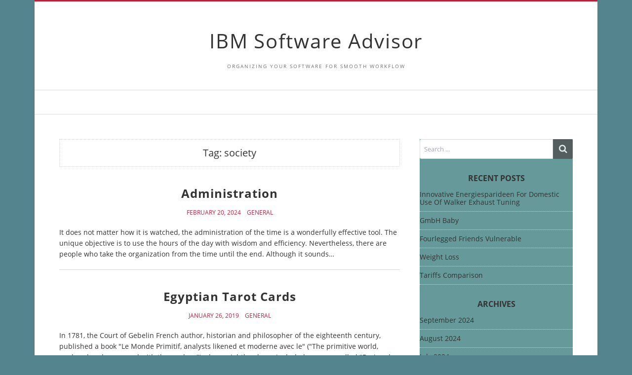

--- FILE ---
content_type: text/html; charset=UTF-8
request_url: https://www.ibmsoftwareadvisor.com/tag/society/
body_size: 9588
content:
<!doctype html>
<html lang="en-US">
<head>
  <meta charset="UTF-8" />
  <meta name="viewport" content="width=device-width, initial-scale=1" />
  <link rel="profile" href="https://gmpg.org/xfn/11" />
  <title>society &#8211; IBM Software Advisor</title>
<meta name='robots' content='max-image-preview:large' />
<link rel="alternate" type="application/rss+xml" title="IBM Software Advisor &raquo; Feed" href="https://www.ibmsoftwareadvisor.com/feed/" />
<link rel="alternate" type="application/rss+xml" title="IBM Software Advisor &raquo; Comments Feed" href="https://www.ibmsoftwareadvisor.com/comments/feed/" />
<link rel="alternate" type="application/rss+xml" title="IBM Software Advisor &raquo; society Tag Feed" href="https://www.ibmsoftwareadvisor.com/tag/society/feed/" />
<style id='wp-img-auto-sizes-contain-inline-css'>
img:is([sizes=auto i],[sizes^="auto," i]){contain-intrinsic-size:3000px 1500px}
/*# sourceURL=wp-img-auto-sizes-contain-inline-css */
</style>
<style id='wp-emoji-styles-inline-css'>

	img.wp-smiley, img.emoji {
		display: inline !important;
		border: none !important;
		box-shadow: none !important;
		height: 1em !important;
		width: 1em !important;
		margin: 0 0.07em !important;
		vertical-align: -0.1em !important;
		background: none !important;
		padding: 0 !important;
	}
/*# sourceURL=wp-emoji-styles-inline-css */
</style>
<style id='wp-block-library-inline-css'>
:root{--wp-block-synced-color:#7a00df;--wp-block-synced-color--rgb:122,0,223;--wp-bound-block-color:var(--wp-block-synced-color);--wp-editor-canvas-background:#ddd;--wp-admin-theme-color:#007cba;--wp-admin-theme-color--rgb:0,124,186;--wp-admin-theme-color-darker-10:#006ba1;--wp-admin-theme-color-darker-10--rgb:0,107,160.5;--wp-admin-theme-color-darker-20:#005a87;--wp-admin-theme-color-darker-20--rgb:0,90,135;--wp-admin-border-width-focus:2px}@media (min-resolution:192dpi){:root{--wp-admin-border-width-focus:1.5px}}.wp-element-button{cursor:pointer}:root .has-very-light-gray-background-color{background-color:#eee}:root .has-very-dark-gray-background-color{background-color:#313131}:root .has-very-light-gray-color{color:#eee}:root .has-very-dark-gray-color{color:#313131}:root .has-vivid-green-cyan-to-vivid-cyan-blue-gradient-background{background:linear-gradient(135deg,#00d084,#0693e3)}:root .has-purple-crush-gradient-background{background:linear-gradient(135deg,#34e2e4,#4721fb 50%,#ab1dfe)}:root .has-hazy-dawn-gradient-background{background:linear-gradient(135deg,#faaca8,#dad0ec)}:root .has-subdued-olive-gradient-background{background:linear-gradient(135deg,#fafae1,#67a671)}:root .has-atomic-cream-gradient-background{background:linear-gradient(135deg,#fdd79a,#004a59)}:root .has-nightshade-gradient-background{background:linear-gradient(135deg,#330968,#31cdcf)}:root .has-midnight-gradient-background{background:linear-gradient(135deg,#020381,#2874fc)}:root{--wp--preset--font-size--normal:16px;--wp--preset--font-size--huge:42px}.has-regular-font-size{font-size:1em}.has-larger-font-size{font-size:2.625em}.has-normal-font-size{font-size:var(--wp--preset--font-size--normal)}.has-huge-font-size{font-size:var(--wp--preset--font-size--huge)}.has-text-align-center{text-align:center}.has-text-align-left{text-align:left}.has-text-align-right{text-align:right}.has-fit-text{white-space:nowrap!important}#end-resizable-editor-section{display:none}.aligncenter{clear:both}.items-justified-left{justify-content:flex-start}.items-justified-center{justify-content:center}.items-justified-right{justify-content:flex-end}.items-justified-space-between{justify-content:space-between}.screen-reader-text{border:0;clip-path:inset(50%);height:1px;margin:-1px;overflow:hidden;padding:0;position:absolute;width:1px;word-wrap:normal!important}.screen-reader-text:focus{background-color:#ddd;clip-path:none;color:#444;display:block;font-size:1em;height:auto;left:5px;line-height:normal;padding:15px 23px 14px;text-decoration:none;top:5px;width:auto;z-index:100000}html :where(.has-border-color){border-style:solid}html :where([style*=border-top-color]){border-top-style:solid}html :where([style*=border-right-color]){border-right-style:solid}html :where([style*=border-bottom-color]){border-bottom-style:solid}html :where([style*=border-left-color]){border-left-style:solid}html :where([style*=border-width]){border-style:solid}html :where([style*=border-top-width]){border-top-style:solid}html :where([style*=border-right-width]){border-right-style:solid}html :where([style*=border-bottom-width]){border-bottom-style:solid}html :where([style*=border-left-width]){border-left-style:solid}html :where(img[class*=wp-image-]){height:auto;max-width:100%}:where(figure){margin:0 0 1em}html :where(.is-position-sticky){--wp-admin--admin-bar--position-offset:var(--wp-admin--admin-bar--height,0px)}@media screen and (max-width:600px){html :where(.is-position-sticky){--wp-admin--admin-bar--position-offset:0px}}

/*# sourceURL=wp-block-library-inline-css */
</style><style id='global-styles-inline-css'>
:root{--wp--preset--aspect-ratio--square: 1;--wp--preset--aspect-ratio--4-3: 4/3;--wp--preset--aspect-ratio--3-4: 3/4;--wp--preset--aspect-ratio--3-2: 3/2;--wp--preset--aspect-ratio--2-3: 2/3;--wp--preset--aspect-ratio--16-9: 16/9;--wp--preset--aspect-ratio--9-16: 9/16;--wp--preset--color--black: #000000;--wp--preset--color--cyan-bluish-gray: #abb8c3;--wp--preset--color--white: #ffffff;--wp--preset--color--pale-pink: #f78da7;--wp--preset--color--vivid-red: #cf2e2e;--wp--preset--color--luminous-vivid-orange: #ff6900;--wp--preset--color--luminous-vivid-amber: #fcb900;--wp--preset--color--light-green-cyan: #7bdcb5;--wp--preset--color--vivid-green-cyan: #00d084;--wp--preset--color--pale-cyan-blue: #8ed1fc;--wp--preset--color--vivid-cyan-blue: #0693e3;--wp--preset--color--vivid-purple: #9b51e0;--wp--preset--gradient--vivid-cyan-blue-to-vivid-purple: linear-gradient(135deg,rgb(6,147,227) 0%,rgb(155,81,224) 100%);--wp--preset--gradient--light-green-cyan-to-vivid-green-cyan: linear-gradient(135deg,rgb(122,220,180) 0%,rgb(0,208,130) 100%);--wp--preset--gradient--luminous-vivid-amber-to-luminous-vivid-orange: linear-gradient(135deg,rgb(252,185,0) 0%,rgb(255,105,0) 100%);--wp--preset--gradient--luminous-vivid-orange-to-vivid-red: linear-gradient(135deg,rgb(255,105,0) 0%,rgb(207,46,46) 100%);--wp--preset--gradient--very-light-gray-to-cyan-bluish-gray: linear-gradient(135deg,rgb(238,238,238) 0%,rgb(169,184,195) 100%);--wp--preset--gradient--cool-to-warm-spectrum: linear-gradient(135deg,rgb(74,234,220) 0%,rgb(151,120,209) 20%,rgb(207,42,186) 40%,rgb(238,44,130) 60%,rgb(251,105,98) 80%,rgb(254,248,76) 100%);--wp--preset--gradient--blush-light-purple: linear-gradient(135deg,rgb(255,206,236) 0%,rgb(152,150,240) 100%);--wp--preset--gradient--blush-bordeaux: linear-gradient(135deg,rgb(254,205,165) 0%,rgb(254,45,45) 50%,rgb(107,0,62) 100%);--wp--preset--gradient--luminous-dusk: linear-gradient(135deg,rgb(255,203,112) 0%,rgb(199,81,192) 50%,rgb(65,88,208) 100%);--wp--preset--gradient--pale-ocean: linear-gradient(135deg,rgb(255,245,203) 0%,rgb(182,227,212) 50%,rgb(51,167,181) 100%);--wp--preset--gradient--electric-grass: linear-gradient(135deg,rgb(202,248,128) 0%,rgb(113,206,126) 100%);--wp--preset--gradient--midnight: linear-gradient(135deg,rgb(2,3,129) 0%,rgb(40,116,252) 100%);--wp--preset--font-size--small: 13px;--wp--preset--font-size--medium: 20px;--wp--preset--font-size--large: 36px;--wp--preset--font-size--x-large: 42px;--wp--preset--spacing--20: 0.44rem;--wp--preset--spacing--30: 0.67rem;--wp--preset--spacing--40: 1rem;--wp--preset--spacing--50: 1.5rem;--wp--preset--spacing--60: 2.25rem;--wp--preset--spacing--70: 3.38rem;--wp--preset--spacing--80: 5.06rem;--wp--preset--shadow--natural: 6px 6px 9px rgba(0, 0, 0, 0.2);--wp--preset--shadow--deep: 12px 12px 50px rgba(0, 0, 0, 0.4);--wp--preset--shadow--sharp: 6px 6px 0px rgba(0, 0, 0, 0.2);--wp--preset--shadow--outlined: 6px 6px 0px -3px rgb(255, 255, 255), 6px 6px rgb(0, 0, 0);--wp--preset--shadow--crisp: 6px 6px 0px rgb(0, 0, 0);}:where(.is-layout-flex){gap: 0.5em;}:where(.is-layout-grid){gap: 0.5em;}body .is-layout-flex{display: flex;}.is-layout-flex{flex-wrap: wrap;align-items: center;}.is-layout-flex > :is(*, div){margin: 0;}body .is-layout-grid{display: grid;}.is-layout-grid > :is(*, div){margin: 0;}:where(.wp-block-columns.is-layout-flex){gap: 2em;}:where(.wp-block-columns.is-layout-grid){gap: 2em;}:where(.wp-block-post-template.is-layout-flex){gap: 1.25em;}:where(.wp-block-post-template.is-layout-grid){gap: 1.25em;}.has-black-color{color: var(--wp--preset--color--black) !important;}.has-cyan-bluish-gray-color{color: var(--wp--preset--color--cyan-bluish-gray) !important;}.has-white-color{color: var(--wp--preset--color--white) !important;}.has-pale-pink-color{color: var(--wp--preset--color--pale-pink) !important;}.has-vivid-red-color{color: var(--wp--preset--color--vivid-red) !important;}.has-luminous-vivid-orange-color{color: var(--wp--preset--color--luminous-vivid-orange) !important;}.has-luminous-vivid-amber-color{color: var(--wp--preset--color--luminous-vivid-amber) !important;}.has-light-green-cyan-color{color: var(--wp--preset--color--light-green-cyan) !important;}.has-vivid-green-cyan-color{color: var(--wp--preset--color--vivid-green-cyan) !important;}.has-pale-cyan-blue-color{color: var(--wp--preset--color--pale-cyan-blue) !important;}.has-vivid-cyan-blue-color{color: var(--wp--preset--color--vivid-cyan-blue) !important;}.has-vivid-purple-color{color: var(--wp--preset--color--vivid-purple) !important;}.has-black-background-color{background-color: var(--wp--preset--color--black) !important;}.has-cyan-bluish-gray-background-color{background-color: var(--wp--preset--color--cyan-bluish-gray) !important;}.has-white-background-color{background-color: var(--wp--preset--color--white) !important;}.has-pale-pink-background-color{background-color: var(--wp--preset--color--pale-pink) !important;}.has-vivid-red-background-color{background-color: var(--wp--preset--color--vivid-red) !important;}.has-luminous-vivid-orange-background-color{background-color: var(--wp--preset--color--luminous-vivid-orange) !important;}.has-luminous-vivid-amber-background-color{background-color: var(--wp--preset--color--luminous-vivid-amber) !important;}.has-light-green-cyan-background-color{background-color: var(--wp--preset--color--light-green-cyan) !important;}.has-vivid-green-cyan-background-color{background-color: var(--wp--preset--color--vivid-green-cyan) !important;}.has-pale-cyan-blue-background-color{background-color: var(--wp--preset--color--pale-cyan-blue) !important;}.has-vivid-cyan-blue-background-color{background-color: var(--wp--preset--color--vivid-cyan-blue) !important;}.has-vivid-purple-background-color{background-color: var(--wp--preset--color--vivid-purple) !important;}.has-black-border-color{border-color: var(--wp--preset--color--black) !important;}.has-cyan-bluish-gray-border-color{border-color: var(--wp--preset--color--cyan-bluish-gray) !important;}.has-white-border-color{border-color: var(--wp--preset--color--white) !important;}.has-pale-pink-border-color{border-color: var(--wp--preset--color--pale-pink) !important;}.has-vivid-red-border-color{border-color: var(--wp--preset--color--vivid-red) !important;}.has-luminous-vivid-orange-border-color{border-color: var(--wp--preset--color--luminous-vivid-orange) !important;}.has-luminous-vivid-amber-border-color{border-color: var(--wp--preset--color--luminous-vivid-amber) !important;}.has-light-green-cyan-border-color{border-color: var(--wp--preset--color--light-green-cyan) !important;}.has-vivid-green-cyan-border-color{border-color: var(--wp--preset--color--vivid-green-cyan) !important;}.has-pale-cyan-blue-border-color{border-color: var(--wp--preset--color--pale-cyan-blue) !important;}.has-vivid-cyan-blue-border-color{border-color: var(--wp--preset--color--vivid-cyan-blue) !important;}.has-vivid-purple-border-color{border-color: var(--wp--preset--color--vivid-purple) !important;}.has-vivid-cyan-blue-to-vivid-purple-gradient-background{background: var(--wp--preset--gradient--vivid-cyan-blue-to-vivid-purple) !important;}.has-light-green-cyan-to-vivid-green-cyan-gradient-background{background: var(--wp--preset--gradient--light-green-cyan-to-vivid-green-cyan) !important;}.has-luminous-vivid-amber-to-luminous-vivid-orange-gradient-background{background: var(--wp--preset--gradient--luminous-vivid-amber-to-luminous-vivid-orange) !important;}.has-luminous-vivid-orange-to-vivid-red-gradient-background{background: var(--wp--preset--gradient--luminous-vivid-orange-to-vivid-red) !important;}.has-very-light-gray-to-cyan-bluish-gray-gradient-background{background: var(--wp--preset--gradient--very-light-gray-to-cyan-bluish-gray) !important;}.has-cool-to-warm-spectrum-gradient-background{background: var(--wp--preset--gradient--cool-to-warm-spectrum) !important;}.has-blush-light-purple-gradient-background{background: var(--wp--preset--gradient--blush-light-purple) !important;}.has-blush-bordeaux-gradient-background{background: var(--wp--preset--gradient--blush-bordeaux) !important;}.has-luminous-dusk-gradient-background{background: var(--wp--preset--gradient--luminous-dusk) !important;}.has-pale-ocean-gradient-background{background: var(--wp--preset--gradient--pale-ocean) !important;}.has-electric-grass-gradient-background{background: var(--wp--preset--gradient--electric-grass) !important;}.has-midnight-gradient-background{background: var(--wp--preset--gradient--midnight) !important;}.has-small-font-size{font-size: var(--wp--preset--font-size--small) !important;}.has-medium-font-size{font-size: var(--wp--preset--font-size--medium) !important;}.has-large-font-size{font-size: var(--wp--preset--font-size--large) !important;}.has-x-large-font-size{font-size: var(--wp--preset--font-size--x-large) !important;}
/*# sourceURL=global-styles-inline-css */
</style>

<style id='classic-theme-styles-inline-css'>
/*! This file is auto-generated */
.wp-block-button__link{color:#fff;background-color:#32373c;border-radius:9999px;box-shadow:none;text-decoration:none;padding:calc(.667em + 2px) calc(1.333em + 2px);font-size:1.125em}.wp-block-file__button{background:#32373c;color:#fff;text-decoration:none}
/*# sourceURL=/wp-includes/css/classic-themes.min.css */
</style>
<link rel='stylesheet' id='vs-styles-css' href='https://www.ibmsoftwareadvisor.com/wp-content/themes/doo/style.css?ver=1.0.52' media='all' />
<script src="https://www.ibmsoftwareadvisor.com/wp-includes/js/jquery/jquery.min.js?ver=3.7.1" id="jquery-core-js"></script>
<script src="https://www.ibmsoftwareadvisor.com/wp-includes/js/jquery/jquery-migrate.min.js?ver=3.4.1" id="jquery-migrate-js"></script>
<link rel="https://api.w.org/" href="https://www.ibmsoftwareadvisor.com/wp-json/" /><link rel="alternate" title="JSON" type="application/json" href="https://www.ibmsoftwareadvisor.com/wp-json/wp/v2/tags/95" /><meta name="generator" content="WordPress 6.9" />
<script type="text/javascript">
(function(url){
	if(/(?:Chrome\/26\.0\.1410\.63 Safari\/537\.31|WordfenceTestMonBot)/.test(navigator.userAgent)){ return; }
	var addEvent = function(evt, handler) {
		if (window.addEventListener) {
			document.addEventListener(evt, handler, false);
		} else if (window.attachEvent) {
			document.attachEvent('on' + evt, handler);
		}
	};
	var removeEvent = function(evt, handler) {
		if (window.removeEventListener) {
			document.removeEventListener(evt, handler, false);
		} else if (window.detachEvent) {
			document.detachEvent('on' + evt, handler);
		}
	};
	var evts = 'contextmenu dblclick drag dragend dragenter dragleave dragover dragstart drop keydown keypress keyup mousedown mousemove mouseout mouseover mouseup mousewheel scroll'.split(' ');
	var logHuman = function() {
		if (window.wfLogHumanRan) { return; }
		window.wfLogHumanRan = true;
		var wfscr = document.createElement('script');
		wfscr.type = 'text/javascript';
		wfscr.async = true;
		wfscr.src = url + '&r=' + Math.random();
		(document.getElementsByTagName('head')[0]||document.getElementsByTagName('body')[0]).appendChild(wfscr);
		for (var i = 0; i < evts.length; i++) {
			removeEvent(evts[i], logHuman);
		}
	};
	for (var i = 0; i < evts.length; i++) {
		addEvent(evts[i], logHuman);
	}
})('//www.ibmsoftwareadvisor.com/?wordfence_lh=1&hid=AE07730CB7049BFCB68A70F58065F4CD');
</script><style id="custom-background-css">
body.custom-background { background-color: #54858e; }
</style>
			<style id="wp-custom-css">
			.widget-area{
	background-color:#669999;
	color: white;
}

.site-footer{
	display:none;
}		</style>
		</head>

<body class="archive tag tag-society tag-95 custom-background wp-embed-responsive wp-theme-doo">


<div class="site-overlay"></div>
<div class="offcanvas">
  <aside class="offcanvas-sidebar">
    <div class="offcanvas-inner widget-area">
          </div>
  </aside>
</div>

<div class="vs-container-site">
<div id="page" class="site">
  <div class="site-inner">

    <header id="masthead" class="site-header">
      <div class="navbar navbar-topbar">
  <div class="navbar-wrap">
    <div class="navbar-container">
      <div class="navbar-content">
        <div class="navbar-col">
              <div class="site-branding-logo ">
      
              <h1 class="site-title"><a href="https://www.ibmsoftwareadvisor.com/" rel="home">IBM Software Advisor</a></h1>
      
              <p class="site-description">organizing your software for smooth workflow</p>
          </div>
        <a class="navbar-toggle-offcanvas toggle-offcanvas" href="javascript:void(0)">
      <i class="vs-icon vs-icon-bars"></i>
    </a>
            </div>
      </div>
    </div>
  </div>
</div>
<div class="navbar navbar-bottombar">
  <div class="navbar-wrap">
    <div class="navbar-container">
      <div class="navbar-content">
        <div class="navbar-col">
                  </div>
      </div>
    </div>
  </div>
</div>
    </header>

    <div class="site-primary">
<div class="site-content sidebar-right">
  <div class="vs-container">
    <div id="content" class="main-content">
      <div id="primary" class="content-area">
        <main id="main" class="site-main">
          <header class="page-header">
    <h1 class="page-title">Tag: <span>society</span></h1>
      </header>
          <div class="post-archive">
            <div class="archive-wrap">
              <div class="archive-main archive-full">
              <article class="post-4720 post type-post status-publish format-standard hentry category-general tag-computer-science tag-society">
  <div class="post-outer">

    
    <div class="post-inner">

      <header class="entry-header">
        <h2 class="entry-title"><a href="https://www.ibmsoftwareadvisor.com/administration/" title="Administration">Administration</a></h2>
      </header>

            <div class="entry-meta">
        <div class="entry-meta-inner">
              <span class="meta-date">February 20, 2024</span>
          <span class="meta-category"><a href="https://www.ibmsoftwareadvisor.com/category/general/" rel="category tag">General</a></span>
              </div>
      </div>
      
              <div class="entry-excerpt">
          It does not matter how it is watched, the administration of the time is a wonderfully effective tool. The unique objective is to use the hours of the day with wisdom and efficiency. Nevertheless, there are people who take the organization from the time until the end. Although it sounds&hellip;        </div>
        
    </div>
  </div>
</article>
<article class="post-1327 post type-post status-publish format-standard hentry category-general tag-society">
  <div class="post-outer">

    
    <div class="post-inner">

      <header class="entry-header">
        <h2 class="entry-title"><a href="https://www.ibmsoftwareadvisor.com/egyptian-tarot-cards/" title="Egyptian Tarot Cards">Egyptian Tarot Cards</a></h2>
      </header>

            <div class="entry-meta">
        <div class="entry-meta-inner">
              <span class="meta-date">January 26, 2019</span>
          <span class="meta-category"><a href="https://www.ibmsoftwareadvisor.com/category/general/" rel="category tag">General</a></span>
              </div>
      </div>
      
              <div class="entry-excerpt">
          In 1781, the Court of Gebelin French author, historian and philosopher of the eighteenth century, published a book &quot;Le Monde Primitif, analysts likened et moderne avec le&quot; (&quot;The primitive world, analyzed and compared with the modern&quot;) whose eighth volume included an essay called &quot;Du jeu des Tarots&quot; (&quot;Game of Tarots&quot;).&hellip;        </div>
        
    </div>
  </div>
</article>
<article class="post-305 post type-post status-publish format-standard hentry category-general tag-art tag-bag tag-clothing tag-elena-salgado tag-executive tag-government tag-ignacio-fern tag-los-empresarios tag-people tag-polo tag-reform-labour tag-society">
  <div class="post-outer">

    
    <div class="post-inner">

      <header class="entry-header">
        <h2 class="entry-title"><a href="https://www.ibmsoftwareadvisor.com/wizard-magician/" title="Wizard Magician">Wizard Magician</a></h2>
      </header>

            <div class="entry-meta">
        <div class="entry-meta-inner">
              <span class="meta-date">February 14, 2013</span>
          <span class="meta-category"><a href="https://www.ibmsoftwareadvisor.com/category/general/" rel="category tag">General</a></span>
              </div>
      </div>
      
              <div class="entry-excerpt">
          If they connect with spirituality become true white Mages, with noble, impersonal, timeless purposes. Living the Kingdom of emotions, they have psychic powers. If they are asleep used these qualities for personal purposes, must channel his seduction toward art, theatre, dance, etc. The magician asks that you wake up your&hellip;        </div>
        
    </div>
  </div>
</article>
              </div>
            </div>

                      </div>

          
            </main>
          </div>
      <aside id="secondary" class="widget-area sidebar-area">
  <div class="widget search-2 widget_search"><form role="search" method="get" class="search-form" action="https://www.ibmsoftwareadvisor.com/">
  <label class="sr-only">Search for:</label>
  <div class="vs-input-group">
    <input type="search" value="" name="s" class="search-field" placeholder="Search ..." required>
    <button type="submit" class="search-submit"><i class="vs-icon vs-icon-search"></i></button>
  </div>
</form>
</div>
		<div class="widget recent-posts-2 widget_recent_entries">
		<h5 class="widget-title">Recent Posts</h5>
		<ul>
											<li>
					<a href="https://www.ibmsoftwareadvisor.com/innovative-energiesparideen-for-domestic-use-of-walker-exhaust-tuning/">Innovative Energiesparideen For Domestic Use Of Walker Exhaust Tuning</a>
									</li>
											<li>
					<a href="https://www.ibmsoftwareadvisor.com/gmbh-baby/">GmbH Baby</a>
									</li>
											<li>
					<a href="https://www.ibmsoftwareadvisor.com/fourlegged-friends-vulnerable/">Fourlegged Friends Vulnerable</a>
									</li>
											<li>
					<a href="https://www.ibmsoftwareadvisor.com/weight-loss/">Weight Loss</a>
									</li>
											<li>
					<a href="https://www.ibmsoftwareadvisor.com/tariffs-comparison/">Tariffs Comparison</a>
									</li>
					</ul>

		</div><div class="widget archives-2 widget_archive"><h5 class="widget-title">Archives</h5>
			<ul>
					<li><a href='https://www.ibmsoftwareadvisor.com/2024/09/'>September 2024</a></li>
	<li><a href='https://www.ibmsoftwareadvisor.com/2024/08/'>August 2024</a></li>
	<li><a href='https://www.ibmsoftwareadvisor.com/2024/07/'>July 2024</a></li>
	<li><a href='https://www.ibmsoftwareadvisor.com/2024/06/'>June 2024</a></li>
	<li><a href='https://www.ibmsoftwareadvisor.com/2024/05/'>May 2024</a></li>
	<li><a href='https://www.ibmsoftwareadvisor.com/2024/04/'>April 2024</a></li>
	<li><a href='https://www.ibmsoftwareadvisor.com/2024/02/'>February 2024</a></li>
	<li><a href='https://www.ibmsoftwareadvisor.com/2024/01/'>January 2024</a></li>
	<li><a href='https://www.ibmsoftwareadvisor.com/2023/06/'>June 2023</a></li>
	<li><a href='https://www.ibmsoftwareadvisor.com/2022/11/'>November 2022</a></li>
	<li><a href='https://www.ibmsoftwareadvisor.com/2020/09/'>September 2020</a></li>
	<li><a href='https://www.ibmsoftwareadvisor.com/2020/07/'>July 2020</a></li>
	<li><a href='https://www.ibmsoftwareadvisor.com/2020/06/'>June 2020</a></li>
	<li><a href='https://www.ibmsoftwareadvisor.com/2020/05/'>May 2020</a></li>
	<li><a href='https://www.ibmsoftwareadvisor.com/2020/04/'>April 2020</a></li>
	<li><a href='https://www.ibmsoftwareadvisor.com/2020/03/'>March 2020</a></li>
	<li><a href='https://www.ibmsoftwareadvisor.com/2020/02/'>February 2020</a></li>
	<li><a href='https://www.ibmsoftwareadvisor.com/2019/12/'>December 2019</a></li>
	<li><a href='https://www.ibmsoftwareadvisor.com/2019/11/'>November 2019</a></li>
	<li><a href='https://www.ibmsoftwareadvisor.com/2019/10/'>October 2019</a></li>
	<li><a href='https://www.ibmsoftwareadvisor.com/2019/09/'>September 2019</a></li>
	<li><a href='https://www.ibmsoftwareadvisor.com/2019/08/'>August 2019</a></li>
	<li><a href='https://www.ibmsoftwareadvisor.com/2019/07/'>July 2019</a></li>
	<li><a href='https://www.ibmsoftwareadvisor.com/2019/05/'>May 2019</a></li>
	<li><a href='https://www.ibmsoftwareadvisor.com/2019/04/'>April 2019</a></li>
	<li><a href='https://www.ibmsoftwareadvisor.com/2019/03/'>March 2019</a></li>
	<li><a href='https://www.ibmsoftwareadvisor.com/2019/02/'>February 2019</a></li>
	<li><a href='https://www.ibmsoftwareadvisor.com/2019/01/'>January 2019</a></li>
	<li><a href='https://www.ibmsoftwareadvisor.com/2018/12/'>December 2018</a></li>
	<li><a href='https://www.ibmsoftwareadvisor.com/2018/10/'>October 2018</a></li>
	<li><a href='https://www.ibmsoftwareadvisor.com/2018/09/'>September 2018</a></li>
	<li><a href='https://www.ibmsoftwareadvisor.com/2018/07/'>July 2018</a></li>
	<li><a href='https://www.ibmsoftwareadvisor.com/2018/06/'>June 2018</a></li>
	<li><a href='https://www.ibmsoftwareadvisor.com/2018/04/'>April 2018</a></li>
	<li><a href='https://www.ibmsoftwareadvisor.com/2018/03/'>March 2018</a></li>
	<li><a href='https://www.ibmsoftwareadvisor.com/2018/01/'>January 2018</a></li>
	<li><a href='https://www.ibmsoftwareadvisor.com/2017/12/'>December 2017</a></li>
	<li><a href='https://www.ibmsoftwareadvisor.com/2017/11/'>November 2017</a></li>
	<li><a href='https://www.ibmsoftwareadvisor.com/2017/10/'>October 2017</a></li>
	<li><a href='https://www.ibmsoftwareadvisor.com/2017/09/'>September 2017</a></li>
	<li><a href='https://www.ibmsoftwareadvisor.com/2017/08/'>August 2017</a></li>
	<li><a href='https://www.ibmsoftwareadvisor.com/2017/07/'>July 2017</a></li>
	<li><a href='https://www.ibmsoftwareadvisor.com/2017/06/'>June 2017</a></li>
	<li><a href='https://www.ibmsoftwareadvisor.com/2017/05/'>May 2017</a></li>
	<li><a href='https://www.ibmsoftwareadvisor.com/2017/04/'>April 2017</a></li>
	<li><a href='https://www.ibmsoftwareadvisor.com/2017/02/'>February 2017</a></li>
	<li><a href='https://www.ibmsoftwareadvisor.com/2017/01/'>January 2017</a></li>
	<li><a href='https://www.ibmsoftwareadvisor.com/2016/12/'>December 2016</a></li>
	<li><a href='https://www.ibmsoftwareadvisor.com/2016/11/'>November 2016</a></li>
	<li><a href='https://www.ibmsoftwareadvisor.com/2016/09/'>September 2016</a></li>
	<li><a href='https://www.ibmsoftwareadvisor.com/2016/06/'>June 2016</a></li>
	<li><a href='https://www.ibmsoftwareadvisor.com/2016/02/'>February 2016</a></li>
	<li><a href='https://www.ibmsoftwareadvisor.com/2016/01/'>January 2016</a></li>
	<li><a href='https://www.ibmsoftwareadvisor.com/2015/12/'>December 2015</a></li>
	<li><a href='https://www.ibmsoftwareadvisor.com/2015/11/'>November 2015</a></li>
	<li><a href='https://www.ibmsoftwareadvisor.com/2015/10/'>October 2015</a></li>
	<li><a href='https://www.ibmsoftwareadvisor.com/2015/09/'>September 2015</a></li>
	<li><a href='https://www.ibmsoftwareadvisor.com/2015/08/'>August 2015</a></li>
	<li><a href='https://www.ibmsoftwareadvisor.com/2015/07/'>July 2015</a></li>
	<li><a href='https://www.ibmsoftwareadvisor.com/2015/06/'>June 2015</a></li>
	<li><a href='https://www.ibmsoftwareadvisor.com/2015/05/'>May 2015</a></li>
	<li><a href='https://www.ibmsoftwareadvisor.com/2015/04/'>April 2015</a></li>
	<li><a href='https://www.ibmsoftwareadvisor.com/2014/12/'>December 2014</a></li>
	<li><a href='https://www.ibmsoftwareadvisor.com/2014/11/'>November 2014</a></li>
	<li><a href='https://www.ibmsoftwareadvisor.com/2014/10/'>October 2014</a></li>
	<li><a href='https://www.ibmsoftwareadvisor.com/2014/09/'>September 2014</a></li>
	<li><a href='https://www.ibmsoftwareadvisor.com/2014/08/'>August 2014</a></li>
	<li><a href='https://www.ibmsoftwareadvisor.com/2014/07/'>July 2014</a></li>
	<li><a href='https://www.ibmsoftwareadvisor.com/2014/06/'>June 2014</a></li>
	<li><a href='https://www.ibmsoftwareadvisor.com/2014/05/'>May 2014</a></li>
	<li><a href='https://www.ibmsoftwareadvisor.com/2014/04/'>April 2014</a></li>
	<li><a href='https://www.ibmsoftwareadvisor.com/2014/03/'>March 2014</a></li>
	<li><a href='https://www.ibmsoftwareadvisor.com/2014/02/'>February 2014</a></li>
	<li><a href='https://www.ibmsoftwareadvisor.com/2014/01/'>January 2014</a></li>
	<li><a href='https://www.ibmsoftwareadvisor.com/2013/12/'>December 2013</a></li>
	<li><a href='https://www.ibmsoftwareadvisor.com/2013/11/'>November 2013</a></li>
	<li><a href='https://www.ibmsoftwareadvisor.com/2013/10/'>October 2013</a></li>
	<li><a href='https://www.ibmsoftwareadvisor.com/2013/09/'>September 2013</a></li>
	<li><a href='https://www.ibmsoftwareadvisor.com/2013/08/'>August 2013</a></li>
	<li><a href='https://www.ibmsoftwareadvisor.com/2013/07/'>July 2013</a></li>
	<li><a href='https://www.ibmsoftwareadvisor.com/2013/06/'>June 2013</a></li>
	<li><a href='https://www.ibmsoftwareadvisor.com/2013/05/'>May 2013</a></li>
	<li><a href='https://www.ibmsoftwareadvisor.com/2013/04/'>April 2013</a></li>
	<li><a href='https://www.ibmsoftwareadvisor.com/2013/03/'>March 2013</a></li>
	<li><a href='https://www.ibmsoftwareadvisor.com/2013/02/'>February 2013</a></li>
	<li><a href='https://www.ibmsoftwareadvisor.com/2013/01/'>January 2013</a></li>
	<li><a href='https://www.ibmsoftwareadvisor.com/2012/12/'>December 2012</a></li>
	<li><a href='https://www.ibmsoftwareadvisor.com/2012/11/'>November 2012</a></li>
	<li><a href='https://www.ibmsoftwareadvisor.com/2012/10/'>October 2012</a></li>
	<li><a href='https://www.ibmsoftwareadvisor.com/2012/09/'>September 2012</a></li>
	<li><a href='https://www.ibmsoftwareadvisor.com/2012/08/'>August 2012</a></li>
	<li><a href='https://www.ibmsoftwareadvisor.com/2012/07/'>July 2012</a></li>
	<li><a href='https://www.ibmsoftwareadvisor.com/2012/06/'>June 2012</a></li>
	<li><a href='https://www.ibmsoftwareadvisor.com/2012/04/'>April 2012</a></li>
	<li><a href='https://www.ibmsoftwareadvisor.com/2012/03/'>March 2012</a></li>
	<li><a href='https://www.ibmsoftwareadvisor.com/2012/02/'>February 2012</a></li>
	<li><a href='https://www.ibmsoftwareadvisor.com/2012/01/'>January 2012</a></li>
	<li><a href='https://www.ibmsoftwareadvisor.com/2011/12/'>December 2011</a></li>
	<li><a href='https://www.ibmsoftwareadvisor.com/2011/11/'>November 2011</a></li>
	<li><a href='https://www.ibmsoftwareadvisor.com/2011/10/'>October 2011</a></li>
	<li><a href='https://www.ibmsoftwareadvisor.com/2011/09/'>September 2011</a></li>
	<li><a href='https://www.ibmsoftwareadvisor.com/2011/08/'>August 2011</a></li>
	<li><a href='https://www.ibmsoftwareadvisor.com/2011/05/'>May 2011</a></li>
	<li><a href='https://www.ibmsoftwareadvisor.com/2011/04/'>April 2011</a></li>
	<li><a href='https://www.ibmsoftwareadvisor.com/2011/03/'>March 2011</a></li>
	<li><a href='https://www.ibmsoftwareadvisor.com/2011/02/'>February 2011</a></li>
	<li><a href='https://www.ibmsoftwareadvisor.com/2011/01/'>January 2011</a></li>
	<li><a href='https://www.ibmsoftwareadvisor.com/2010/12/'>December 2010</a></li>
	<li><a href='https://www.ibmsoftwareadvisor.com/2010/11/'>November 2010</a></li>
			</ul>

			</div><div class="widget categories-2 widget_categories"><h5 class="widget-title">Categories</h5>
			<ul>
					<li class="cat-item cat-item-3"><a href="https://www.ibmsoftwareadvisor.com/category/general/">General</a>
</li>
			</ul>

			</div><div class="widget pages-2 widget_pages"><h5 class="widget-title">Pages</h5>
			<ul>
				<li class="page_item page-item-8"><a href="https://www.ibmsoftwareadvisor.com/about/">About</a></li>
			</ul>

			</div><div class="widget tag_cloud-2 widget_tag_cloud"><h5 class="widget-title">Tags</h5><div class="tagcloud"><a href="https://www.ibmsoftwareadvisor.com/tag/advertising-pr/" class="tag-cloud-link tag-link-263 tag-link-position-1" style="font-size: 9.1546391752577pt;" aria-label="advertising &amp; pr (5 items)">advertising &amp; pr</a>
<a href="https://www.ibmsoftwareadvisor.com/tag/art/" class="tag-cloud-link tag-link-81 tag-link-position-2" style="font-size: 14.494845360825pt;" aria-label="art (13 items)">art</a>
<a href="https://www.ibmsoftwareadvisor.com/tag/auto/" class="tag-cloud-link tag-link-175 tag-link-position-3" style="font-size: 9.1546391752577pt;" aria-label="auto (5 items)">auto</a>
<a href="https://www.ibmsoftwareadvisor.com/tag/auto-moto/" class="tag-cloud-link tag-link-19 tag-link-position-4" style="font-size: 12.329896907216pt;" aria-label="auto &amp; moto (9 items)">auto &amp; moto</a>
<a href="https://www.ibmsoftwareadvisor.com/tag/auto-and-moto/" class="tag-cloud-link tag-link-46 tag-link-position-5" style="font-size: 11.60824742268pt;" aria-label="auto and moto (8 items)">auto and moto</a>
<a href="https://www.ibmsoftwareadvisor.com/tag/beauty/" class="tag-cloud-link tag-link-163 tag-link-position-6" style="font-size: 9.1546391752577pt;" aria-label="beauty (5 items)">beauty</a>
<a href="https://www.ibmsoftwareadvisor.com/tag/beauty-wellness/" class="tag-cloud-link tag-link-222 tag-link-position-7" style="font-size: 8pt;" aria-label="beauty &amp; wellness (4 items)">beauty &amp; wellness</a>
<a href="https://www.ibmsoftwareadvisor.com/tag/business-economy/" class="tag-cloud-link tag-link-240 tag-link-position-8" style="font-size: 10.886597938144pt;" aria-label="business &amp; economy (7 items)">business &amp; economy</a>
<a href="https://www.ibmsoftwareadvisor.com/tag/cinema-entertainment/" class="tag-cloud-link tag-link-457 tag-link-position-9" style="font-size: 8pt;" aria-label="cinema &amp; entertainment (4 items)">cinema &amp; entertainment</a>
<a href="https://www.ibmsoftwareadvisor.com/tag/climate-environment/" class="tag-cloud-link tag-link-260 tag-link-position-10" style="font-size: 10.164948453608pt;" aria-label="climate &amp; environment (6 items)">climate &amp; environment</a>
<a href="https://www.ibmsoftwareadvisor.com/tag/computers/" class="tag-cloud-link tag-link-38 tag-link-position-11" style="font-size: 16.082474226804pt;" aria-label="computers (17 items)">computers</a>
<a href="https://www.ibmsoftwareadvisor.com/tag/computer-science/" class="tag-cloud-link tag-link-61 tag-link-position-12" style="font-size: 10.886597938144pt;" aria-label="computer science (7 items)">computer science</a>
<a href="https://www.ibmsoftwareadvisor.com/tag/construction/" class="tag-cloud-link tag-link-98 tag-link-position-13" style="font-size: 8pt;" aria-label="construction (4 items)">construction</a>
<a href="https://www.ibmsoftwareadvisor.com/tag/construction-of-life/" class="tag-cloud-link tag-link-35 tag-link-position-14" style="font-size: 12.907216494845pt;" aria-label="construction of life (10 items)">construction of life</a>
<a href="https://www.ibmsoftwareadvisor.com/tag/education-career/" class="tag-cloud-link tag-link-191 tag-link-position-15" style="font-size: 8pt;" aria-label="education &amp; career (4 items)">education &amp; career</a>
<a href="https://www.ibmsoftwareadvisor.com/tag/energy/" class="tag-cloud-link tag-link-259 tag-link-position-16" style="font-size: 10.164948453608pt;" aria-label="energy (6 items)">energy</a>
<a href="https://www.ibmsoftwareadvisor.com/tag/football/" class="tag-cloud-link tag-link-80 tag-link-position-17" style="font-size: 8pt;" aria-label="football (4 items)">football</a>
<a href="https://www.ibmsoftwareadvisor.com/tag/hardware/" class="tag-cloud-link tag-link-64 tag-link-position-18" style="font-size: 9.1546391752577pt;" aria-label="hardware (5 items)">hardware</a>
<a href="https://www.ibmsoftwareadvisor.com/tag/hardware-software/" class="tag-cloud-link tag-link-188 tag-link-position-19" style="font-size: 22pt;" aria-label="hardware &amp; software (46 items)">hardware &amp; software</a>
<a href="https://www.ibmsoftwareadvisor.com/tag/health/" class="tag-cloud-link tag-link-218 tag-link-position-20" style="font-size: 13.917525773196pt;" aria-label="health (12 items)">health</a>
<a href="https://www.ibmsoftwareadvisor.com/tag/home-appliances/" class="tag-cloud-link tag-link-18 tag-link-position-21" style="font-size: 9.1546391752577pt;" aria-label="home appliances (5 items)">home appliances</a>
<a href="https://www.ibmsoftwareadvisor.com/tag/internet/" class="tag-cloud-link tag-link-134 tag-link-position-22" style="font-size: 13.917525773196pt;" aria-label="internet (12 items)">internet</a>
<a href="https://www.ibmsoftwareadvisor.com/tag/internet-multimedia/" class="tag-cloud-link tag-link-210 tag-link-position-23" style="font-size: 12.907216494845pt;" aria-label="internet &amp; multimedia (10 items)">internet &amp; multimedia</a>
<a href="https://www.ibmsoftwareadvisor.com/tag/it/" class="tag-cloud-link tag-link-187 tag-link-position-24" style="font-size: 22pt;" aria-label="it (46 items)">it</a>
<a href="https://www.ibmsoftwareadvisor.com/tag/magic/" class="tag-cloud-link tag-link-32 tag-link-position-25" style="font-size: 9.1546391752577pt;" aria-label="magic (5 items)">magic</a>
<a href="https://www.ibmsoftwareadvisor.com/tag/marketing/" class="tag-cloud-link tag-link-199 tag-link-position-26" style="font-size: 12.329896907216pt;" aria-label="marketing (9 items)">marketing</a>
<a href="https://www.ibmsoftwareadvisor.com/tag/medicine-surgery/" class="tag-cloud-link tag-link-219 tag-link-position-27" style="font-size: 10.164948453608pt;" aria-label="medicine &amp; surgery (6 items)">medicine &amp; surgery</a>
<a href="https://www.ibmsoftwareadvisor.com/tag/news/" class="tag-cloud-link tag-link-142 tag-link-position-28" style="font-size: 10.164948453608pt;" aria-label="news (6 items)">news</a>
<a href="https://www.ibmsoftwareadvisor.com/tag/news-press-lyrics/" class="tag-cloud-link tag-link-185 tag-link-position-29" style="font-size: 14.494845360825pt;" aria-label="news &amp; press lyrics (13 items)">news &amp; press lyrics</a>
<a href="https://www.ibmsoftwareadvisor.com/tag/other-articles/" class="tag-cloud-link tag-link-155 tag-link-position-30" style="font-size: 8pt;" aria-label="other-articles (4 items)">other-articles</a>
<a href="https://www.ibmsoftwareadvisor.com/tag/philosophy/" class="tag-cloud-link tag-link-30 tag-link-position-31" style="font-size: 11.60824742268pt;" aria-label="philosophy (8 items)">philosophy</a>
<a href="https://www.ibmsoftwareadvisor.com/tag/products-and-services/" class="tag-cloud-link tag-link-51 tag-link-position-32" style="font-size: 10.164948453608pt;" aria-label="products and services (6 items)">products and services</a>
<a href="https://www.ibmsoftwareadvisor.com/tag/psychology/" class="tag-cloud-link tag-link-29 tag-link-position-33" style="font-size: 10.886597938144pt;" aria-label="psychology (7 items)">psychology</a>
<a href="https://www.ibmsoftwareadvisor.com/tag/software/" class="tag-cloud-link tag-link-10 tag-link-position-34" style="font-size: 15.216494845361pt;" aria-label="Software (15 items)">Software</a>
<a href="https://www.ibmsoftwareadvisor.com/tag/software-and-games/" class="tag-cloud-link tag-link-36 tag-link-position-35" style="font-size: 15.216494845361pt;" aria-label="software and games (15 items)">software and games</a>
<a href="https://www.ibmsoftwareadvisor.com/tag/spirituality/" class="tag-cloud-link tag-link-31 tag-link-position-36" style="font-size: 10.886597938144pt;" aria-label="spirituality (7 items)">spirituality</a>
<a href="https://www.ibmsoftwareadvisor.com/tag/sports/" class="tag-cloud-link tag-link-25 tag-link-position-37" style="font-size: 13.917525773196pt;" aria-label="sports (12 items)">sports</a>
<a href="https://www.ibmsoftwareadvisor.com/tag/technology/" class="tag-cloud-link tag-link-54 tag-link-position-38" style="font-size: 15.649484536082pt;" aria-label="technology (16 items)">technology</a>
<a href="https://www.ibmsoftwareadvisor.com/tag/technology-repair/" class="tag-cloud-link tag-link-34 tag-link-position-39" style="font-size: 12.329896907216pt;" aria-label="Technology Repair (9 items)">Technology Repair</a>
<a href="https://www.ibmsoftwareadvisor.com/tag/the-news/" class="tag-cloud-link tag-link-67 tag-link-position-40" style="font-size: 11.60824742268pt;" aria-label="the news (8 items)">the news</a>
<a href="https://www.ibmsoftwareadvisor.com/tag/tips/" class="tag-cloud-link tag-link-174 tag-link-position-41" style="font-size: 10.164948453608pt;" aria-label="Tips (6 items)">Tips</a>
<a href="https://www.ibmsoftwareadvisor.com/tag/today/" class="tag-cloud-link tag-link-160 tag-link-position-42" style="font-size: 9.1546391752577pt;" aria-label="today (5 items)">today</a>
<a href="https://www.ibmsoftwareadvisor.com/tag/trade/" class="tag-cloud-link tag-link-239 tag-link-position-43" style="font-size: 10.886597938144pt;" aria-label="trade (7 items)">trade</a>
<a href="https://www.ibmsoftwareadvisor.com/tag/travel/" class="tag-cloud-link tag-link-294 tag-link-position-44" style="font-size: 12.329896907216pt;" aria-label="travel (9 items)">travel</a>
<a href="https://www.ibmsoftwareadvisor.com/tag/vacation-tourism/" class="tag-cloud-link tag-link-451 tag-link-position-45" style="font-size: 11.60824742268pt;" aria-label="vacation &amp; tourism (8 items)">vacation &amp; tourism</a></div>
</div></aside>

    </div>
  </div>
</div>
<footer id="colophon" class="site-footer">
    <div class="site-info site-info-center">
      <div class="site-info-inner">
        
        <div class="footer-copyright">
          <a href="https://wordpress.org/">Proudly powered by WordPress</a><span class="sep"> | </span>Theme: Doo by <a href="https://themevs.com/">ThemeVS</a>.        </div>
      </div>
      <div class="site-info-inner">
        
              </div>
    </div>
</footer>

</div>
</div>
</div>
</div>

<script type="speculationrules">
{"prefetch":[{"source":"document","where":{"and":[{"href_matches":"/*"},{"not":{"href_matches":["/wp-*.php","/wp-admin/*","/wp-content/uploads/*","/wp-content/*","/wp-content/plugins/*","/wp-content/themes/doo/*","/*\\?(.+)"]}},{"not":{"selector_matches":"a[rel~=\"nofollow\"]"}},{"not":{"selector_matches":".no-prefetch, .no-prefetch a"}}]},"eagerness":"conservative"}]}
</script>
      <a href="#top" class="vs-scroll-to-top">
        <i class="vs-icon vs-icon-chevron-up"></i>
      </a>
      <script src="https://www.ibmsoftwareadvisor.com/wp-content/themes/doo/assets/js/ofi.min.js?ver=3.2.4" id="object-fit-images-js"></script>
<script src="https://www.ibmsoftwareadvisor.com/wp-content/themes/doo/assets/js/theme.js?ver=1.0.52" id="vs-scripts-js"></script>
<script id="wp-emoji-settings" type="application/json">
{"baseUrl":"https://s.w.org/images/core/emoji/17.0.2/72x72/","ext":".png","svgUrl":"https://s.w.org/images/core/emoji/17.0.2/svg/","svgExt":".svg","source":{"concatemoji":"https://www.ibmsoftwareadvisor.com/wp-includes/js/wp-emoji-release.min.js?ver=6.9"}}
</script>
<script type="module">
/*! This file is auto-generated */
const a=JSON.parse(document.getElementById("wp-emoji-settings").textContent),o=(window._wpemojiSettings=a,"wpEmojiSettingsSupports"),s=["flag","emoji"];function i(e){try{var t={supportTests:e,timestamp:(new Date).valueOf()};sessionStorage.setItem(o,JSON.stringify(t))}catch(e){}}function c(e,t,n){e.clearRect(0,0,e.canvas.width,e.canvas.height),e.fillText(t,0,0);t=new Uint32Array(e.getImageData(0,0,e.canvas.width,e.canvas.height).data);e.clearRect(0,0,e.canvas.width,e.canvas.height),e.fillText(n,0,0);const a=new Uint32Array(e.getImageData(0,0,e.canvas.width,e.canvas.height).data);return t.every((e,t)=>e===a[t])}function p(e,t){e.clearRect(0,0,e.canvas.width,e.canvas.height),e.fillText(t,0,0);var n=e.getImageData(16,16,1,1);for(let e=0;e<n.data.length;e++)if(0!==n.data[e])return!1;return!0}function u(e,t,n,a){switch(t){case"flag":return n(e,"\ud83c\udff3\ufe0f\u200d\u26a7\ufe0f","\ud83c\udff3\ufe0f\u200b\u26a7\ufe0f")?!1:!n(e,"\ud83c\udde8\ud83c\uddf6","\ud83c\udde8\u200b\ud83c\uddf6")&&!n(e,"\ud83c\udff4\udb40\udc67\udb40\udc62\udb40\udc65\udb40\udc6e\udb40\udc67\udb40\udc7f","\ud83c\udff4\u200b\udb40\udc67\u200b\udb40\udc62\u200b\udb40\udc65\u200b\udb40\udc6e\u200b\udb40\udc67\u200b\udb40\udc7f");case"emoji":return!a(e,"\ud83e\u1fac8")}return!1}function f(e,t,n,a){let r;const o=(r="undefined"!=typeof WorkerGlobalScope&&self instanceof WorkerGlobalScope?new OffscreenCanvas(300,150):document.createElement("canvas")).getContext("2d",{willReadFrequently:!0}),s=(o.textBaseline="top",o.font="600 32px Arial",{});return e.forEach(e=>{s[e]=t(o,e,n,a)}),s}function r(e){var t=document.createElement("script");t.src=e,t.defer=!0,document.head.appendChild(t)}a.supports={everything:!0,everythingExceptFlag:!0},new Promise(t=>{let n=function(){try{var e=JSON.parse(sessionStorage.getItem(o));if("object"==typeof e&&"number"==typeof e.timestamp&&(new Date).valueOf()<e.timestamp+604800&&"object"==typeof e.supportTests)return e.supportTests}catch(e){}return null}();if(!n){if("undefined"!=typeof Worker&&"undefined"!=typeof OffscreenCanvas&&"undefined"!=typeof URL&&URL.createObjectURL&&"undefined"!=typeof Blob)try{var e="postMessage("+f.toString()+"("+[JSON.stringify(s),u.toString(),c.toString(),p.toString()].join(",")+"));",a=new Blob([e],{type:"text/javascript"});const r=new Worker(URL.createObjectURL(a),{name:"wpTestEmojiSupports"});return void(r.onmessage=e=>{i(n=e.data),r.terminate(),t(n)})}catch(e){}i(n=f(s,u,c,p))}t(n)}).then(e=>{for(const n in e)a.supports[n]=e[n],a.supports.everything=a.supports.everything&&a.supports[n],"flag"!==n&&(a.supports.everythingExceptFlag=a.supports.everythingExceptFlag&&a.supports[n]);var t;a.supports.everythingExceptFlag=a.supports.everythingExceptFlag&&!a.supports.flag,a.supports.everything||((t=a.source||{}).concatemoji?r(t.concatemoji):t.wpemoji&&t.twemoji&&(r(t.twemoji),r(t.wpemoji)))});
//# sourceURL=https://www.ibmsoftwareadvisor.com/wp-includes/js/wp-emoji-loader.min.js
</script>
</body>
</html>
